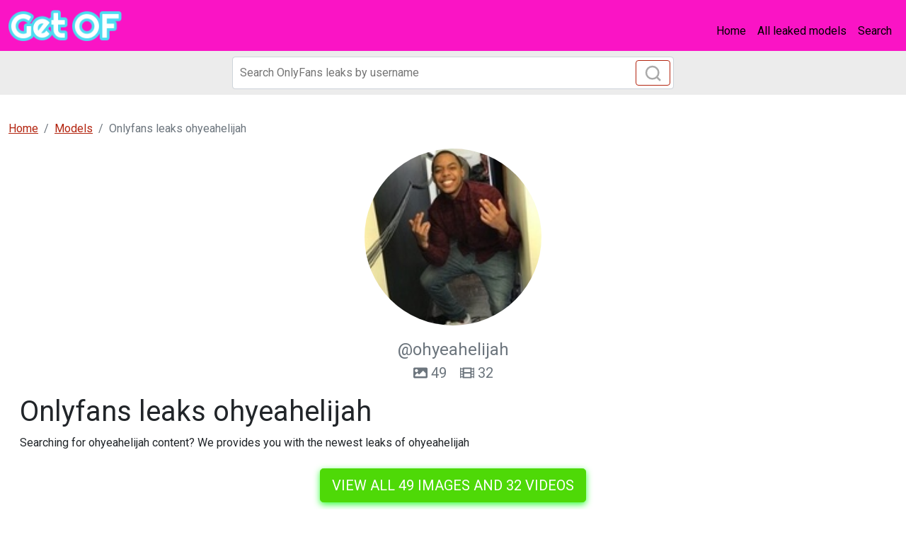

--- FILE ---
content_type: text/html; charset=UTF-8
request_url: https://get-of.com/leak/ohyeahelijah-free
body_size: 4843
content:
<!DOCTYPE html>
<html>
<head>
    <meta charset="utf-8">
    <meta http-equiv="X-UA-Compatible" content="IE=edge">

    
    <link type="application/opensearchdescription+xml" rel="search" href="/search.osdd"/>

    <script defer src="https://use.fontawesome.com/releases/v5.13.0/js/all.js"></script>
    <script type="text/javascript" src="https://cdn.jsdelivr.net/npm/lozad/dist/lozad.min.js"></script>
    <link href="https://fonts.googleapis.com/css?family=Roboto" rel="stylesheet">
    <link rel="stylesheet" href="/styles/style.css">

        <meta name="theme-color" content="#00aff0">
    <meta name="msapplication-navbutton-color" content="#00aff0">
    <meta name="apple-mobile-web-app-status-bar-style" content="#00aff0">

    <link rel="shortcut icon" href="/favicon.ico" type="image/x-icon">
    <link rel="icon" href="/favicon.ico" type="image/x-icon">

    <title>Onlyfans leaks ohyeahelijah - Get OF</title>
<meta name="description" content="Searching for ohyeahelijah content? We provides you with the newest leaks of ohyeahelijah">
<meta name="viewport" content="width=device-width, minimum-scale=1, initial-scale=1">
<link rel="canonical" href="https://get-of.com/leak/ohyeahelijah-free">
<meta property="og:type" content="website">
<meta property="og:title" content="Onlyfans leaks ohyeahelijah">
<meta property="og:description" content="Searching for ohyeahelijah content? We provides you with the newest leaks of ohyeahelijah">
<meta property="og:site_name" content="Get OF">
<meta property="og:image" content="https://get-of.com/images/ohyeahelijah/ohyeahelijah_avatar.png">
<meta property="og:url" content="https://get-of.com/leak/ohyeahelijah-free">
<link rel="amphtml" href="https://get-of.com/amp/leak/ohyeahelijah-free">

        </head>
<body>
<nav class="navbar navbar-expand-lg text-dynamic bg-secondary">
    <div class="container-fluid">
        <a class="navbar-brand" href="/">
                            <img src="/img/logo.png" alt="Get OF Logo" width="160px">
                    </a>
                    <button class="navbar-toggler" type="button" data-bs-toggle="collapse"
                    data-bs-target="#navbarSupportedContent" aria-controls="navbarSupportedContent"
                    aria-expanded="false" aria-label="Toggle navigation">
                <span class="navbar-toggler-icon"></span>
            </button>
            <div class="collapse navbar-collapse" id="navbarSupportedContent">
                <ul class="navbar-nav ms-auto mb-2 mb-lg-0">
                    <li class="nav-item">
                        <a class="nav-link active text-dynamic-secondary" aria-current="page" href="/">Home</a>
                    </li>
                    <li class="nav-item">
                        <a class="nav-link text-dynamic-secondary" href="/all">All leaked models</a>
                    </li>
                    <li class="nav-item">
                        <a class="nav-link text-dynamic-secondary" href="/">Search</a>
                    </li>
                </ul>
            </div>
            </div>
</nav>


<div class="col-12" style="background-color: #ececec">
    <div class="justify-content-center">
        <div class="col-12 offset-md-3 col-md-6 offset-lg-3 col-lg-6 mobile-w100 p-1 mb-1">
            <form class="search-form form-inline m-1 d-flex position-relative" method="post" action="/search">
                <input class="form-control search-input" type="search" aria-label="Search" name="query" placeholder="Search OnlyFans leaks by username" required="" value="">
                <button class="btn btn-outline-primary position-absolute" type="submit">
                    <svg class="search-icon" width="23" height="23" viewBox="0 0 23 23" fill="none" xmlns="http://www.w3.org/2000/svg">
                        <circle cx="10.6957" cy="10.6957" r="8.69565" stroke="#AAAAAA" stroke-width="2.5"></circle>
                        <path d="M16.7826 16.7826L22 22" stroke="#AAAAAA" stroke-width="2.5"></path>
                    </svg>
                </button>
            </form>
        </div>
    </div>
</div>

<div class="container-fluid py-3">
    <div class="col-xs-12">
            <nav aria-label="breadcrumb">
        <ol class="breadcrumb mb-3 ">
                                                <li class="breadcrumb-item active">
                        <a href="/" class="text-info">
                            <span>Home</span>
                        </a>
                    </li>
                                                                <li class="breadcrumb-item active">
                        <a href="/all" class="text-info">
                            <span>Models</span>
                        </a>
                    </li>
                                                                <li class="breadcrumb-item active">
                        <span>Onlyfans leaks ohyeahelijah 

</span>
                    </li>
                                    </ol>
    </nav>
    </div>
    <div class="col-xs-12">
            <div>
    <div class="bg-white">
        <div class="text-center">
                            <img class="rounded-circle mb-3" src="https://get-of.com/images/ohyeahelijah/ohyeahelijah_avatar.png" alt="ohyeahelijah profile picture" width="250px">
                        <div class="text">
                <span class="fs-4 text-muted">@ohyeahelijah</span>
                                <div class="content-amount">
                    <span class="fs-5 text-muted content-svg"><svg class="svg-inline--fa fa-image fa-w-16" aria-hidden="true" focusable="false" data-prefix="fas" data-icon="image" role="img" xmlns="http://www.w3.org/2000/svg" viewBox="0 0 512 512" data-fa-i2svg=""><path fill="currentColor" d="M464 448H48c-26.51 0-48-21.49-48-48V112c0-26.51 21.49-48 48-48h416c26.51 0 48 21.49 48 48v288c0 26.51-21.49 48-48 48zM112 120c-30.928 0-56 25.072-56 56s25.072 56 56 56 56-25.072 56-56-25.072-56-56-56zM64 384h384V272l-87.515-87.515c-4.686-4.686-12.284-4.686-16.971 0L208 320l-55.515-55.515c-4.686-4.686-12.284-4.686-16.971 0L64 336v48z"></path></svg><!-- <i class="fas fa-image"></i> --> 49</span>
                    <span class="fs-5 text-muted content-svg" style="margin-left: 15px"><svg class="svg-inline--fa fa-film fa-w-16" aria-hidden="true" focusable="false" data-prefix="fas" data-icon="film" role="img" xmlns="http://www.w3.org/2000/svg" viewBox="0 0 512 512" data-fa-i2svg=""><path fill="currentColor" d="M488 64h-8v20c0 6.6-5.4 12-12 12h-40c-6.6 0-12-5.4-12-12V64H96v20c0 6.6-5.4 12-12 12H44c-6.6 0-12-5.4-12-12V64h-8C10.7 64 0 74.7 0 88v336c0 13.3 10.7 24 24 24h8v-20c0-6.6 5.4-12 12-12h40c6.6 0 12 5.4 12 12v20h320v-20c0-6.6 5.4-12 12-12h40c6.6 0 12 5.4 12 12v20h8c13.3 0 24-10.7 24-24V88c0-13.3-10.7-24-24-24zM96 372c0 6.6-5.4 12-12 12H44c-6.6 0-12-5.4-12-12v-40c0-6.6 5.4-12 12-12h40c6.6 0 12 5.4 12 12v40zm0-96c0 6.6-5.4 12-12 12H44c-6.6 0-12-5.4-12-12v-40c0-6.6 5.4-12 12-12h40c6.6 0 12 5.4 12 12v40zm0-96c0 6.6-5.4 12-12 12H44c-6.6 0-12-5.4-12-12v-40c0-6.6 5.4-12 12-12h40c6.6 0 12 5.4 12 12v40zm272 208c0 6.6-5.4 12-12 12H156c-6.6 0-12-5.4-12-12v-96c0-6.6 5.4-12 12-12h200c6.6 0 12 5.4 12 12v96zm0-168c0 6.6-5.4 12-12 12H156c-6.6 0-12-5.4-12-12v-96c0-6.6 5.4-12 12-12h200c6.6 0 12 5.4 12 12v96zm112 152c0 6.6-5.4 12-12 12h-40c-6.6 0-12-5.4-12-12v-40c0-6.6 5.4-12 12-12h40c6.6 0 12 5.4 12 12v40zm0-96c0 6.6-5.4 12-12 12h-40c-6.6 0-12-5.4-12-12v-40c0-6.6 5.4-12 12-12h40c6.6 0 12 5.4 12 12v40zm0-96c0 6.6-5.4 12-12 12h-40c-6.6 0-12-5.4-12-12v-40c0-6.6 5.4-12 12-12h40c6.6 0 12 5.4 12 12v40z"></path></svg><!-- <i class="fas fa-film"></i> --> 32</span>
                </div>
                            </div>
        </div>

        <div class="p-3">

            <h1 class="card-title">Onlyfans leaks ohyeahelijah 

</h1>
            <p>Searching for ohyeahelijah content? We provides you with the newest leaks of ohyeahelijah 

</p>
            <div class="text-center mt-4">
                <a href="/link/ohyeahelijah/out" rel="nofollow" rel="nofollow" class="btn btn-primary btn-lg text-uppercase" style="color: #fff;background-color: #4ed907;border-color: #4ed907;box-shadow: 0px 3px 10px #37ff3d;font-size: 20px;">View all 49 images and 32 videos</a>
            </div>

            <h2 class="card-title mt-4 fs-5">Description ohyeahelijah</h2>
            <h2>ohyeahelijah (Elijah Funny As Hell😂) images and videos Leaks.</h2>
<p><strong>ohyeahelijah</strong> and <a href="/leak/khatyalaura-free-download">khatyalaura</a> have a lot of leaks. We are trying our best to renew the leaked content of ohyeahelijah.
Download Elijah Funny As Hell😂 leaked content using our tool.
We offer Elijah Funny As Hell😂 OnlyFans leaked free photos and videos, you can find list of available content of ohyeahelijah below. If you are interested in more similar content like ohyeahelijah, you may want to look at like <a href="/leak/jackie-blabla-free-photos">jackie_blabla</a> as well. </p>
<h2>Are the videos and images of @ohyeahelijah OnlyFans Model leaked to multiple sources?</h2>
<p>Compared to <a href="/leak/olliemoore-leaked">olliemoore</a>, the images and videos of ohyeahelijah aren't leaked everywhere, yet. We provide only mega.co.nz, dropbox and Google Drive urls to store the leaks.
You can use ohyeahelijah Mega.co downloads without verification. </p>

            <div class="text-center mt-4">
                <a href="/link/ohyeahelijah/out" rel="nofollow" class="btn btn-primary btn-lg text-uppercase" style="color: #fff;background-color: #4ed907;border-color: #4ed907;box-shadow: 0px 3px 10px #37ff3d;font-size: 20px;">View all 49 images and 32 videos</a>
            </div>

            <h2 class="mt-4">Tags ohyeahelijah</h2>
                                    <span class="badge bg-secondary">Free access to ohyeahelijah Leaks OnlyFans </span>
                                    <span class="badge bg-secondary">Onlyfans leak ohyeahelijah </span>
                                    <span class="badge bg-secondary">Download ohyeahelijah OnlyFans videos and photos for free </span>
                                    <span class="badge bg-secondary">Free access to ohyeahelijah Leaked OnlyFans </span>
                                    <span class="badge bg-secondary">Onlyfans leaks ohyeahelijah </span>
                                    <span class="badge bg-secondary">ohyeahelijah OnlyFans Leak </span>
                                    <span class="badge bg-secondary">Download ohyeahelijah OnlyFans content for free </span>
                                    <span class="badge bg-secondary">ohyeahelijah OnlyFans Leaks </span>
                                    <span class="badge bg-secondary">Free access to @ohyeahelijah Leaked OnlyFans </span>
                                    <span class="badge bg-secondary">Free access to (@ohyeahelijah) Leaked OnlyFans </span>
                                    <span class="badge bg-secondary">Elijah Funny As Hell😂 (@ohyeahelijah) Leaks OnlyFans </span>
                        </div>
    </div>
            <div class="row mt-4">
            <div class="col-md-12 text-center">
                <h3 class="fw-bold mb-4">Related models to ohyeahelijah</h3>
            </div>
                            <div class="col-12 col-md-4 col-lg-3 mb-3">
                    <div class="of-card shadow-sm" style="background-color: #fff">
    <div class="of-user">
        <a href="/leak/odasuuurr-free-download">
            <div class="of-user__cover-wrapper">
                <img src="https://get-of.com/images/odasuuurr/odasuuurr_header.png" alt="Header of odasuuurr" class="of-user__cover"></div>
            <div class="of-user__content">
                <div class="of-user__avatar">
                    <span class="g-avatar m-border-line online_status_class m-w150 text-center">
                        <img src="https://get-of.com/images/odasuuurr/odasuuurr_avatar.png" alt="odasuuurr (Odasuuur) Only Fans Leaked Content [!NEW!] profile picture">
                    </span>
                </div>
                <div class="b-username-row">
                    <div class="b-username m-like-link">
                        <div class="g-user-username">@odasuuurr</div>
                    </div>
                </div>
            </div>
        </a>
    </div>
    <div class="of-user__body p-3">
        <a href="/leak/odasuuurr-free-download">
            <h2 class="of-card-description mb-3">odasuuurr (Odasuuur) Only Fans Leaked Content [!NEW!]</h2>
            <span class="btn btn-primary">View 621 photos and videos</span>
        </a>
    </div>
</div>

                </div>
                            <div class="col-12 col-md-4 col-lg-3 mb-3">
                    <div class="of-card shadow-sm" style="background-color: #fff">
    <div class="of-user">
        <a href="/leak/leneangelica-leaks">
            <div class="of-user__cover-wrapper">
                <img src="https://get-of.com/images/leneangelica/leneangelica_header.png" alt="Header of leneangelica" class="of-user__cover"></div>
            <div class="of-user__content">
                <div class="of-user__avatar">
                    <span class="g-avatar m-border-line online_status_class m-w150 text-center">
                        <img src="https://get-of.com/images/leneangelica/leneangelica_avatar.png" alt="leneangelica (Lene Angelica ❤️🇳🇴🇺🇸🇪🇸) free Only Fans Leaked Pictures and Videos [FREE] profile picture">
                    </span>
                </div>
                <div class="b-username-row">
                    <div class="b-username m-like-link">
                        <div class="g-user-username">@leneangelica</div>
                    </div>
                </div>
            </div>
        </a>
    </div>
    <div class="of-user__body p-3">
        <a href="/leak/leneangelica-leaks">
            <h2 class="of-card-description mb-3">leneangelica (Lene Angelica ❤️🇳🇴🇺🇸🇪🇸) free Only Fans Leaked Pictures and Videos [FREE]</h2>
            <span class="btn btn-primary">View 1739 photos and videos</span>
        </a>
    </div>
</div>

                </div>
                            <div class="col-12 col-md-4 col-lg-3 mb-3">
                    <div class="of-card shadow-sm" style="background-color: #fff">
    <div class="of-user">
        <a href="/leak/morganbaby77-free-content">
            <div class="of-user__cover-wrapper">
                <img src="https://get-of.com/images/morganbaby77/morganbaby77_header.png" alt="Header of morganbaby77" class="of-user__cover"></div>
            <div class="of-user__content">
                <div class="of-user__avatar">
                    <span class="g-avatar m-border-line online_status_class m-w150 text-center">
                        <img src="https://get-of.com/images/morganbaby77/morganbaby77_avatar.png" alt="morganbaby77 (Morgs) OnlyFans Leaked Pictures &amp; Videos 

 profile picture">
                    </span>
                </div>
                <div class="b-username-row">
                    <div class="b-username m-like-link">
                        <div class="g-user-username">@morganbaby77</div>
                    </div>
                </div>
            </div>
        </a>
    </div>
    <div class="of-user__body p-3">
        <a href="/leak/morganbaby77-free-content">
            <h2 class="of-card-description mb-3">morganbaby77 (Morgs) OnlyFans Leaked Pictures &amp; Videos 

</h2>
            <span class="btn btn-primary">View 81 photos and videos</span>
        </a>
    </div>
</div>

                </div>
                            <div class="col-12 col-md-4 col-lg-3 mb-3">
                    <div class="of-card shadow-sm" style="background-color: #fff">
    <div class="of-user">
        <a href="/leak/lilspinnerbby-free-photos">
            <div class="of-user__cover-wrapper">
                <img src="https://get-of.com/images/lilspinnerbby/lilspinnerbby_header.png" alt="Header of lilspinnerbby" class="of-user__cover"></div>
            <div class="of-user__content">
                <div class="of-user__avatar">
                    <span class="g-avatar m-border-line online_status_class m-w150 text-center">
                        <img src="https://get-of.com/images/lilspinnerbby/lilspinnerbby_avatar.png" alt="lilspinnerbby (Cutest cuddle toy Lolaa💟) free OF Leaked Content [FREE] profile picture">
                    </span>
                </div>
                <div class="b-username-row">
                    <div class="b-username m-like-link">
                        <div class="g-user-username">@lilspinnerbby</div>
                    </div>
                </div>
            </div>
        </a>
    </div>
    <div class="of-user__body p-3">
        <a href="/leak/lilspinnerbby-free-photos">
            <h2 class="of-card-description mb-3">lilspinnerbby (Cutest cuddle toy Lolaa💟) free OF Leaked Content [FREE]</h2>
            <span class="btn btn-primary">View 1720 photos and videos</span>
        </a>
    </div>
</div>

                </div>
                            <div class="col-12 col-md-4 col-lg-3 mb-3">
                    <div class="of-card shadow-sm" style="background-color: #fff">
    <div class="of-user">
        <a href="/leak/alaskasmoker-leaked">
            <div class="of-user__cover-wrapper">
                <img src="https://get-of.com/images/alaskasmoker/alaskasmoker_header.png" alt="Header of alaskasmoker" class="of-user__cover"></div>
            <div class="of-user__content">
                <div class="of-user__avatar">
                    <span class="g-avatar m-border-line online_status_class m-w150 text-center">
                        <img src="https://get-of.com/images/alaskasmoker/alaskasmoker_avatar.png" alt="Download alaskasmoker OnlyFans content for free 

 profile picture">
                    </span>
                </div>
                <div class="b-username-row">
                    <div class="b-username m-like-link">
                        <div class="g-user-username">@alaskasmoker</div>
                    </div>
                </div>
            </div>
        </a>
    </div>
    <div class="of-user__body p-3">
        <a href="/leak/alaskasmoker-leaked">
            <h2 class="of-card-description mb-3">Download alaskasmoker OnlyFans content for free 

</h2>
            <span class="btn btn-primary">View 159 photos and videos</span>
        </a>
    </div>
</div>

                </div>
                            <div class="col-12 col-md-4 col-lg-3 mb-3">
                    <div class="of-card shadow-sm" style="background-color: #fff">
    <div class="of-user">
        <a href="/leak/princessxoliviaa-free-download">
            <div class="of-user__cover-wrapper">
                <img src="https://get-of.com/images/princessxoliviaa/princessxoliviaa_header.png" alt="Header of princessxoliviaa" class="of-user__cover"></div>
            <div class="of-user__content">
                <div class="of-user__avatar">
                    <span class="g-avatar m-border-line online_status_class m-w150 text-center">
                        <img src="https://get-of.com/images/princessxoliviaa/princessxoliviaa_avatar.png" alt="Olivia sasha @princessxoliviaa Leak OnlyFans 

 profile picture">
                    </span>
                </div>
                <div class="b-username-row">
                    <div class="b-username m-like-link">
                        <div class="g-user-username">@princessxoliviaa</div>
                    </div>
                </div>
            </div>
        </a>
    </div>
    <div class="of-user__body p-3">
        <a href="/leak/princessxoliviaa-free-download">
            <h2 class="of-card-description mb-3">Olivia sasha @princessxoliviaa Leak OnlyFans 

</h2>
            <span class="btn btn-primary">View 382 photos and videos</span>
        </a>
    </div>
</div>

                </div>
                    </div>
    </div>


    </div>
</div>

<footer class="bg-secondary">
    <div class="container">
        <div class="d-flex flex-wrap justify-content-between align-items-center py-3">
            <div class="col-md-4 d-flex align-items-center">
                <a href="/" class="mb-3 me-2 mb-md-0 text-decoration-none lh-1">
                                        <img src="/img/logo.png" alt="Get OF" width="80px">
                                    </a>
                <span class="text-dynamic-secondary">© 2022 Get OF</span>
            </div>

            <ul class="nav col-md-4 justify-content-end list-unstyled d-flex">
                <li class="nav-item"><a class="nav-link text-dynamic-secondary px-2" href="/all">Models</a></li>
                <li class="nav-item"><a class="nav-link text-dynamic-secondary px-2" href="/sitemap">Sitemap</a></li>
            </ul>
        </div>
    </div>
</footer>

<script src="https://cdn.jsdelivr.net/npm/bootstrap@5.0.2/dist/js/bootstrap.bundle.min.js" integrity="sha384-MrcW6ZMFYlzcLA8Nl+NtUVF0sA7MsXsP1UyJoMp4YLEuNSfAP+JcXn/tWtIaxVXM" crossorigin="anonymous"></script>
<script src="https://cdnjs.cloudflare.com/ajax/libs/jquery/3.5.1/jquery.min.js"></script>

<script defer data-domain="get-of.com" src="https://xnalytixs.com/js/plausible.js"></script>

</body>
</html>
